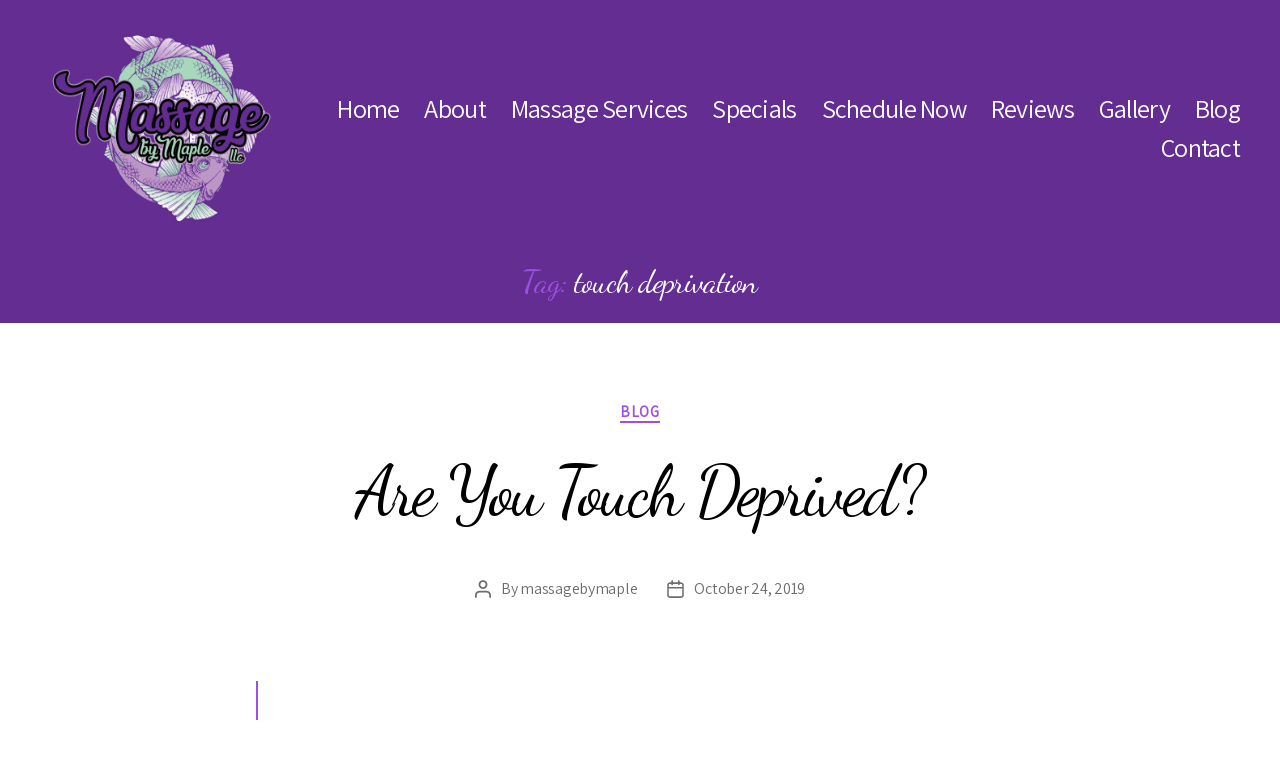

--- FILE ---
content_type: text/html; charset=UTF-8
request_url: https://massagebymaple.com/tag/touch-deprivation/
body_size: 20370
content:
<!DOCTYPE html>

<html class="no-js" lang="en-US">

	<head>

		<meta charset="UTF-8">
		<meta name="viewport" content="width=device-width, initial-scale=1.0" >

		<link rel="profile" href="https://gmpg.org/xfn/11">

		<meta name='robots' content='index, follow, max-image-preview:large, max-snippet:-1, max-video-preview:-1' />

	<!-- This site is optimized with the Yoast SEO plugin v26.7 - https://yoast.com/wordpress/plugins/seo/ -->
	<title>touch deprivation Archives - Massage by Maple</title>
	<link rel="canonical" href="https://massagebymaple.com/tag/touch-deprivation/" />
	<meta property="og:locale" content="en_US" />
	<meta property="og:type" content="article" />
	<meta property="og:title" content="touch deprivation Archives - Massage by Maple" />
	<meta property="og:url" content="https://massagebymaple.com/tag/touch-deprivation/" />
	<meta property="og:site_name" content="Massage by Maple" />
	<meta name="twitter:card" content="summary_large_image" />
	<script type="application/ld+json" class="yoast-schema-graph">{"@context":"https://schema.org","@graph":[{"@type":"CollectionPage","@id":"https://massagebymaple.com/tag/touch-deprivation/","url":"https://massagebymaple.com/tag/touch-deprivation/","name":"touch deprivation Archives - Massage by Maple","isPartOf":{"@id":"https://massagebymaple.com/#website"},"breadcrumb":{"@id":"https://massagebymaple.com/tag/touch-deprivation/#breadcrumb"},"inLanguage":"en-US"},{"@type":"BreadcrumbList","@id":"https://massagebymaple.com/tag/touch-deprivation/#breadcrumb","itemListElement":[{"@type":"ListItem","position":1,"name":"Home","item":"https://massagebymaple.com/"},{"@type":"ListItem","position":2,"name":"touch deprivation"}]},{"@type":"WebSite","@id":"https://massagebymaple.com/#website","url":"https://massagebymaple.com/","name":"Massage by Maple","description":"Relax and Rejuvenate","publisher":{"@id":"https://massagebymaple.com/#organization"},"potentialAction":[{"@type":"SearchAction","target":{"@type":"EntryPoint","urlTemplate":"https://massagebymaple.com/?s={search_term_string}"},"query-input":{"@type":"PropertyValueSpecification","valueRequired":true,"valueName":"search_term_string"}}],"inLanguage":"en-US"},{"@type":"Organization","@id":"https://massagebymaple.com/#organization","name":"Massage by Maple","url":"https://massagebymaple.com/","logo":{"@type":"ImageObject","inLanguage":"en-US","@id":"https://massagebymaple.com/#/schema/logo/image/","url":"https://massagebymaple.com/wp-content/uploads/massage-by-maple-logo-1200px.png","contentUrl":"https://massagebymaple.com/wp-content/uploads/massage-by-maple-logo-1200px.png","width":1200,"height":900,"caption":"Massage by Maple"},"image":{"@id":"https://massagebymaple.com/#/schema/logo/image/"}}]}</script>
	<!-- / Yoast SEO plugin. -->


<link rel='dns-prefetch' href='//stats.wp.com' />
<link rel="alternate" type="application/rss+xml" title="Massage by Maple &raquo; Feed" href="https://massagebymaple.com/feed/" />
<link rel="alternate" type="application/rss+xml" title="Massage by Maple &raquo; touch deprivation Tag Feed" href="https://massagebymaple.com/tag/touch-deprivation/feed/" />
<style id='wp-img-auto-sizes-contain-inline-css'>
img:is([sizes=auto i],[sizes^="auto," i]){contain-intrinsic-size:3000px 1500px}
/*# sourceURL=wp-img-auto-sizes-contain-inline-css */
</style>
<style id='wp-emoji-styles-inline-css'>

	img.wp-smiley, img.emoji {
		display: inline !important;
		border: none !important;
		box-shadow: none !important;
		height: 1em !important;
		width: 1em !important;
		margin: 0 0.07em !important;
		vertical-align: -0.1em !important;
		background: none !important;
		padding: 0 !important;
	}
/*# sourceURL=wp-emoji-styles-inline-css */
</style>
<link rel='stylesheet' id='wp-block-library-css' href='https://massagebymaple.com/wp-includes/css/dist/block-library/style.min.css?ver=6.9' media='all' />
<style id='wp-block-image-inline-css'>
.wp-block-image>a,.wp-block-image>figure>a{display:inline-block}.wp-block-image img{box-sizing:border-box;height:auto;max-width:100%;vertical-align:bottom}@media not (prefers-reduced-motion){.wp-block-image img.hide{visibility:hidden}.wp-block-image img.show{animation:show-content-image .4s}}.wp-block-image[style*=border-radius] img,.wp-block-image[style*=border-radius]>a{border-radius:inherit}.wp-block-image.has-custom-border img{box-sizing:border-box}.wp-block-image.aligncenter{text-align:center}.wp-block-image.alignfull>a,.wp-block-image.alignwide>a{width:100%}.wp-block-image.alignfull img,.wp-block-image.alignwide img{height:auto;width:100%}.wp-block-image .aligncenter,.wp-block-image .alignleft,.wp-block-image .alignright,.wp-block-image.aligncenter,.wp-block-image.alignleft,.wp-block-image.alignright{display:table}.wp-block-image .aligncenter>figcaption,.wp-block-image .alignleft>figcaption,.wp-block-image .alignright>figcaption,.wp-block-image.aligncenter>figcaption,.wp-block-image.alignleft>figcaption,.wp-block-image.alignright>figcaption{caption-side:bottom;display:table-caption}.wp-block-image .alignleft{float:left;margin:.5em 1em .5em 0}.wp-block-image .alignright{float:right;margin:.5em 0 .5em 1em}.wp-block-image .aligncenter{margin-left:auto;margin-right:auto}.wp-block-image :where(figcaption){margin-bottom:1em;margin-top:.5em}.wp-block-image.is-style-circle-mask img{border-radius:9999px}@supports ((-webkit-mask-image:none) or (mask-image:none)) or (-webkit-mask-image:none){.wp-block-image.is-style-circle-mask img{border-radius:0;-webkit-mask-image:url('data:image/svg+xml;utf8,<svg viewBox="0 0 100 100" xmlns="http://www.w3.org/2000/svg"><circle cx="50" cy="50" r="50"/></svg>');mask-image:url('data:image/svg+xml;utf8,<svg viewBox="0 0 100 100" xmlns="http://www.w3.org/2000/svg"><circle cx="50" cy="50" r="50"/></svg>');mask-mode:alpha;-webkit-mask-position:center;mask-position:center;-webkit-mask-repeat:no-repeat;mask-repeat:no-repeat;-webkit-mask-size:contain;mask-size:contain}}:root :where(.wp-block-image.is-style-rounded img,.wp-block-image .is-style-rounded img){border-radius:9999px}.wp-block-image figure{margin:0}.wp-lightbox-container{display:flex;flex-direction:column;position:relative}.wp-lightbox-container img{cursor:zoom-in}.wp-lightbox-container img:hover+button{opacity:1}.wp-lightbox-container button{align-items:center;backdrop-filter:blur(16px) saturate(180%);background-color:#5a5a5a40;border:none;border-radius:4px;cursor:zoom-in;display:flex;height:20px;justify-content:center;opacity:0;padding:0;position:absolute;right:16px;text-align:center;top:16px;width:20px;z-index:100}@media not (prefers-reduced-motion){.wp-lightbox-container button{transition:opacity .2s ease}}.wp-lightbox-container button:focus-visible{outline:3px auto #5a5a5a40;outline:3px auto -webkit-focus-ring-color;outline-offset:3px}.wp-lightbox-container button:hover{cursor:pointer;opacity:1}.wp-lightbox-container button:focus{opacity:1}.wp-lightbox-container button:focus,.wp-lightbox-container button:hover,.wp-lightbox-container button:not(:hover):not(:active):not(.has-background){background-color:#5a5a5a40;border:none}.wp-lightbox-overlay{box-sizing:border-box;cursor:zoom-out;height:100vh;left:0;overflow:hidden;position:fixed;top:0;visibility:hidden;width:100%;z-index:100000}.wp-lightbox-overlay .close-button{align-items:center;cursor:pointer;display:flex;justify-content:center;min-height:40px;min-width:40px;padding:0;position:absolute;right:calc(env(safe-area-inset-right) + 16px);top:calc(env(safe-area-inset-top) + 16px);z-index:5000000}.wp-lightbox-overlay .close-button:focus,.wp-lightbox-overlay .close-button:hover,.wp-lightbox-overlay .close-button:not(:hover):not(:active):not(.has-background){background:none;border:none}.wp-lightbox-overlay .lightbox-image-container{height:var(--wp--lightbox-container-height);left:50%;overflow:hidden;position:absolute;top:50%;transform:translate(-50%,-50%);transform-origin:top left;width:var(--wp--lightbox-container-width);z-index:9999999999}.wp-lightbox-overlay .wp-block-image{align-items:center;box-sizing:border-box;display:flex;height:100%;justify-content:center;margin:0;position:relative;transform-origin:0 0;width:100%;z-index:3000000}.wp-lightbox-overlay .wp-block-image img{height:var(--wp--lightbox-image-height);min-height:var(--wp--lightbox-image-height);min-width:var(--wp--lightbox-image-width);width:var(--wp--lightbox-image-width)}.wp-lightbox-overlay .wp-block-image figcaption{display:none}.wp-lightbox-overlay button{background:none;border:none}.wp-lightbox-overlay .scrim{background-color:#fff;height:100%;opacity:.9;position:absolute;width:100%;z-index:2000000}.wp-lightbox-overlay.active{visibility:visible}@media not (prefers-reduced-motion){.wp-lightbox-overlay.active{animation:turn-on-visibility .25s both}.wp-lightbox-overlay.active img{animation:turn-on-visibility .35s both}.wp-lightbox-overlay.show-closing-animation:not(.active){animation:turn-off-visibility .35s both}.wp-lightbox-overlay.show-closing-animation:not(.active) img{animation:turn-off-visibility .25s both}.wp-lightbox-overlay.zoom.active{animation:none;opacity:1;visibility:visible}.wp-lightbox-overlay.zoom.active .lightbox-image-container{animation:lightbox-zoom-in .4s}.wp-lightbox-overlay.zoom.active .lightbox-image-container img{animation:none}.wp-lightbox-overlay.zoom.active .scrim{animation:turn-on-visibility .4s forwards}.wp-lightbox-overlay.zoom.show-closing-animation:not(.active){animation:none}.wp-lightbox-overlay.zoom.show-closing-animation:not(.active) .lightbox-image-container{animation:lightbox-zoom-out .4s}.wp-lightbox-overlay.zoom.show-closing-animation:not(.active) .lightbox-image-container img{animation:none}.wp-lightbox-overlay.zoom.show-closing-animation:not(.active) .scrim{animation:turn-off-visibility .4s forwards}}@keyframes show-content-image{0%{visibility:hidden}99%{visibility:hidden}to{visibility:visible}}@keyframes turn-on-visibility{0%{opacity:0}to{opacity:1}}@keyframes turn-off-visibility{0%{opacity:1;visibility:visible}99%{opacity:0;visibility:visible}to{opacity:0;visibility:hidden}}@keyframes lightbox-zoom-in{0%{transform:translate(calc((-100vw + var(--wp--lightbox-scrollbar-width))/2 + var(--wp--lightbox-initial-left-position)),calc(-50vh + var(--wp--lightbox-initial-top-position))) scale(var(--wp--lightbox-scale))}to{transform:translate(-50%,-50%) scale(1)}}@keyframes lightbox-zoom-out{0%{transform:translate(-50%,-50%) scale(1);visibility:visible}99%{visibility:visible}to{transform:translate(calc((-100vw + var(--wp--lightbox-scrollbar-width))/2 + var(--wp--lightbox-initial-left-position)),calc(-50vh + var(--wp--lightbox-initial-top-position))) scale(var(--wp--lightbox-scale));visibility:hidden}}
/*# sourceURL=https://massagebymaple.com/wp-includes/blocks/image/style.min.css */
</style>
<style id='wp-block-paragraph-inline-css'>
.is-small-text{font-size:.875em}.is-regular-text{font-size:1em}.is-large-text{font-size:2.25em}.is-larger-text{font-size:3em}.has-drop-cap:not(:focus):first-letter{float:left;font-size:8.4em;font-style:normal;font-weight:100;line-height:.68;margin:.05em .1em 0 0;text-transform:uppercase}body.rtl .has-drop-cap:not(:focus):first-letter{float:none;margin-left:.1em}p.has-drop-cap.has-background{overflow:hidden}:root :where(p.has-background){padding:1.25em 2.375em}:where(p.has-text-color:not(.has-link-color)) a{color:inherit}p.has-text-align-left[style*="writing-mode:vertical-lr"],p.has-text-align-right[style*="writing-mode:vertical-rl"]{rotate:180deg}
/*# sourceURL=https://massagebymaple.com/wp-includes/blocks/paragraph/style.min.css */
</style>
<style id='global-styles-inline-css'>
:root{--wp--preset--aspect-ratio--square: 1;--wp--preset--aspect-ratio--4-3: 4/3;--wp--preset--aspect-ratio--3-4: 3/4;--wp--preset--aspect-ratio--3-2: 3/2;--wp--preset--aspect-ratio--2-3: 2/3;--wp--preset--aspect-ratio--16-9: 16/9;--wp--preset--aspect-ratio--9-16: 9/16;--wp--preset--color--black: #000000;--wp--preset--color--cyan-bluish-gray: #abb8c3;--wp--preset--color--white: #ffffff;--wp--preset--color--pale-pink: #f78da7;--wp--preset--color--vivid-red: #cf2e2e;--wp--preset--color--luminous-vivid-orange: #ff6900;--wp--preset--color--luminous-vivid-amber: #fcb900;--wp--preset--color--light-green-cyan: #7bdcb5;--wp--preset--color--vivid-green-cyan: #00d084;--wp--preset--color--pale-cyan-blue: #8ed1fc;--wp--preset--color--vivid-cyan-blue: #0693e3;--wp--preset--color--vivid-purple: #9b51e0;--wp--preset--color--accent: #9d4ee3;--wp--preset--color--primary: #000000;--wp--preset--color--secondary: #6d6d6d;--wp--preset--color--subtle-background: #dbdbdb;--wp--preset--color--background: #ffffff;--wp--preset--gradient--vivid-cyan-blue-to-vivid-purple: linear-gradient(135deg,rgb(6,147,227) 0%,rgb(155,81,224) 100%);--wp--preset--gradient--light-green-cyan-to-vivid-green-cyan: linear-gradient(135deg,rgb(122,220,180) 0%,rgb(0,208,130) 100%);--wp--preset--gradient--luminous-vivid-amber-to-luminous-vivid-orange: linear-gradient(135deg,rgb(252,185,0) 0%,rgb(255,105,0) 100%);--wp--preset--gradient--luminous-vivid-orange-to-vivid-red: linear-gradient(135deg,rgb(255,105,0) 0%,rgb(207,46,46) 100%);--wp--preset--gradient--very-light-gray-to-cyan-bluish-gray: linear-gradient(135deg,rgb(238,238,238) 0%,rgb(169,184,195) 100%);--wp--preset--gradient--cool-to-warm-spectrum: linear-gradient(135deg,rgb(74,234,220) 0%,rgb(151,120,209) 20%,rgb(207,42,186) 40%,rgb(238,44,130) 60%,rgb(251,105,98) 80%,rgb(254,248,76) 100%);--wp--preset--gradient--blush-light-purple: linear-gradient(135deg,rgb(255,206,236) 0%,rgb(152,150,240) 100%);--wp--preset--gradient--blush-bordeaux: linear-gradient(135deg,rgb(254,205,165) 0%,rgb(254,45,45) 50%,rgb(107,0,62) 100%);--wp--preset--gradient--luminous-dusk: linear-gradient(135deg,rgb(255,203,112) 0%,rgb(199,81,192) 50%,rgb(65,88,208) 100%);--wp--preset--gradient--pale-ocean: linear-gradient(135deg,rgb(255,245,203) 0%,rgb(182,227,212) 50%,rgb(51,167,181) 100%);--wp--preset--gradient--electric-grass: linear-gradient(135deg,rgb(202,248,128) 0%,rgb(113,206,126) 100%);--wp--preset--gradient--midnight: linear-gradient(135deg,rgb(2,3,129) 0%,rgb(40,116,252) 100%);--wp--preset--font-size--small: 18px;--wp--preset--font-size--medium: 20px;--wp--preset--font-size--large: 26.25px;--wp--preset--font-size--x-large: 42px;--wp--preset--font-size--normal: 21px;--wp--preset--font-size--larger: 32px;--wp--preset--spacing--20: 0.44rem;--wp--preset--spacing--30: 0.67rem;--wp--preset--spacing--40: 1rem;--wp--preset--spacing--50: 1.5rem;--wp--preset--spacing--60: 2.25rem;--wp--preset--spacing--70: 3.38rem;--wp--preset--spacing--80: 5.06rem;--wp--preset--shadow--natural: 6px 6px 9px rgba(0, 0, 0, 0.2);--wp--preset--shadow--deep: 12px 12px 50px rgba(0, 0, 0, 0.4);--wp--preset--shadow--sharp: 6px 6px 0px rgba(0, 0, 0, 0.2);--wp--preset--shadow--outlined: 6px 6px 0px -3px rgb(255, 255, 255), 6px 6px rgb(0, 0, 0);--wp--preset--shadow--crisp: 6px 6px 0px rgb(0, 0, 0);}:where(.is-layout-flex){gap: 0.5em;}:where(.is-layout-grid){gap: 0.5em;}body .is-layout-flex{display: flex;}.is-layout-flex{flex-wrap: wrap;align-items: center;}.is-layout-flex > :is(*, div){margin: 0;}body .is-layout-grid{display: grid;}.is-layout-grid > :is(*, div){margin: 0;}:where(.wp-block-columns.is-layout-flex){gap: 2em;}:where(.wp-block-columns.is-layout-grid){gap: 2em;}:where(.wp-block-post-template.is-layout-flex){gap: 1.25em;}:where(.wp-block-post-template.is-layout-grid){gap: 1.25em;}.has-black-color{color: var(--wp--preset--color--black) !important;}.has-cyan-bluish-gray-color{color: var(--wp--preset--color--cyan-bluish-gray) !important;}.has-white-color{color: var(--wp--preset--color--white) !important;}.has-pale-pink-color{color: var(--wp--preset--color--pale-pink) !important;}.has-vivid-red-color{color: var(--wp--preset--color--vivid-red) !important;}.has-luminous-vivid-orange-color{color: var(--wp--preset--color--luminous-vivid-orange) !important;}.has-luminous-vivid-amber-color{color: var(--wp--preset--color--luminous-vivid-amber) !important;}.has-light-green-cyan-color{color: var(--wp--preset--color--light-green-cyan) !important;}.has-vivid-green-cyan-color{color: var(--wp--preset--color--vivid-green-cyan) !important;}.has-pale-cyan-blue-color{color: var(--wp--preset--color--pale-cyan-blue) !important;}.has-vivid-cyan-blue-color{color: var(--wp--preset--color--vivid-cyan-blue) !important;}.has-vivid-purple-color{color: var(--wp--preset--color--vivid-purple) !important;}.has-black-background-color{background-color: var(--wp--preset--color--black) !important;}.has-cyan-bluish-gray-background-color{background-color: var(--wp--preset--color--cyan-bluish-gray) !important;}.has-white-background-color{background-color: var(--wp--preset--color--white) !important;}.has-pale-pink-background-color{background-color: var(--wp--preset--color--pale-pink) !important;}.has-vivid-red-background-color{background-color: var(--wp--preset--color--vivid-red) !important;}.has-luminous-vivid-orange-background-color{background-color: var(--wp--preset--color--luminous-vivid-orange) !important;}.has-luminous-vivid-amber-background-color{background-color: var(--wp--preset--color--luminous-vivid-amber) !important;}.has-light-green-cyan-background-color{background-color: var(--wp--preset--color--light-green-cyan) !important;}.has-vivid-green-cyan-background-color{background-color: var(--wp--preset--color--vivid-green-cyan) !important;}.has-pale-cyan-blue-background-color{background-color: var(--wp--preset--color--pale-cyan-blue) !important;}.has-vivid-cyan-blue-background-color{background-color: var(--wp--preset--color--vivid-cyan-blue) !important;}.has-vivid-purple-background-color{background-color: var(--wp--preset--color--vivid-purple) !important;}.has-black-border-color{border-color: var(--wp--preset--color--black) !important;}.has-cyan-bluish-gray-border-color{border-color: var(--wp--preset--color--cyan-bluish-gray) !important;}.has-white-border-color{border-color: var(--wp--preset--color--white) !important;}.has-pale-pink-border-color{border-color: var(--wp--preset--color--pale-pink) !important;}.has-vivid-red-border-color{border-color: var(--wp--preset--color--vivid-red) !important;}.has-luminous-vivid-orange-border-color{border-color: var(--wp--preset--color--luminous-vivid-orange) !important;}.has-luminous-vivid-amber-border-color{border-color: var(--wp--preset--color--luminous-vivid-amber) !important;}.has-light-green-cyan-border-color{border-color: var(--wp--preset--color--light-green-cyan) !important;}.has-vivid-green-cyan-border-color{border-color: var(--wp--preset--color--vivid-green-cyan) !important;}.has-pale-cyan-blue-border-color{border-color: var(--wp--preset--color--pale-cyan-blue) !important;}.has-vivid-cyan-blue-border-color{border-color: var(--wp--preset--color--vivid-cyan-blue) !important;}.has-vivid-purple-border-color{border-color: var(--wp--preset--color--vivid-purple) !important;}.has-vivid-cyan-blue-to-vivid-purple-gradient-background{background: var(--wp--preset--gradient--vivid-cyan-blue-to-vivid-purple) !important;}.has-light-green-cyan-to-vivid-green-cyan-gradient-background{background: var(--wp--preset--gradient--light-green-cyan-to-vivid-green-cyan) !important;}.has-luminous-vivid-amber-to-luminous-vivid-orange-gradient-background{background: var(--wp--preset--gradient--luminous-vivid-amber-to-luminous-vivid-orange) !important;}.has-luminous-vivid-orange-to-vivid-red-gradient-background{background: var(--wp--preset--gradient--luminous-vivid-orange-to-vivid-red) !important;}.has-very-light-gray-to-cyan-bluish-gray-gradient-background{background: var(--wp--preset--gradient--very-light-gray-to-cyan-bluish-gray) !important;}.has-cool-to-warm-spectrum-gradient-background{background: var(--wp--preset--gradient--cool-to-warm-spectrum) !important;}.has-blush-light-purple-gradient-background{background: var(--wp--preset--gradient--blush-light-purple) !important;}.has-blush-bordeaux-gradient-background{background: var(--wp--preset--gradient--blush-bordeaux) !important;}.has-luminous-dusk-gradient-background{background: var(--wp--preset--gradient--luminous-dusk) !important;}.has-pale-ocean-gradient-background{background: var(--wp--preset--gradient--pale-ocean) !important;}.has-electric-grass-gradient-background{background: var(--wp--preset--gradient--electric-grass) !important;}.has-midnight-gradient-background{background: var(--wp--preset--gradient--midnight) !important;}.has-small-font-size{font-size: var(--wp--preset--font-size--small) !important;}.has-medium-font-size{font-size: var(--wp--preset--font-size--medium) !important;}.has-large-font-size{font-size: var(--wp--preset--font-size--large) !important;}.has-x-large-font-size{font-size: var(--wp--preset--font-size--x-large) !important;}
/*# sourceURL=global-styles-inline-css */
</style>

<style id='classic-theme-styles-inline-css'>
/*! This file is auto-generated */
.wp-block-button__link{color:#fff;background-color:#32373c;border-radius:9999px;box-shadow:none;text-decoration:none;padding:calc(.667em + 2px) calc(1.333em + 2px);font-size:1.125em}.wp-block-file__button{background:#32373c;color:#fff;text-decoration:none}
/*# sourceURL=/wp-includes/css/classic-themes.min.css */
</style>
<link rel='stylesheet' id='dashicons-css' href='https://massagebymaple.com/wp-includes/css/dashicons.min.css?ver=6.9' media='all' />
<style id='plvt-view-transitions-inline-css'>
@view-transition { navigation: auto; }
@media (prefers-reduced-motion: no-preference) {::view-transition-group(*) { animation-duration: 0.4s; }}
/*# sourceURL=plvt-view-transitions-inline-css */
</style>
<link rel='stylesheet' id='chld_thm_cfg_parent-css' href='https://massagebymaple.com/wp-content/themes/twentytwenty/style.css?ver=6.9' media='all' />
<link rel='stylesheet' id='twentytwenty-style-css' href='https://massagebymaple.com/wp-content/themes/twentytwenty-child/style.css?ver=1.0.1639765153' media='all' />
<style id='twentytwenty-style-inline-css'>
.color-accent,.color-accent-hover:hover,.color-accent-hover:focus,:root .has-accent-color,.has-drop-cap:not(:focus):first-letter,.wp-block-button.is-style-outline,a { color: #9d4ee3; }blockquote,.border-color-accent,.border-color-accent-hover:hover,.border-color-accent-hover:focus { border-color: #9d4ee3; }button,.button,.faux-button,.wp-block-button__link,.wp-block-file .wp-block-file__button,input[type="button"],input[type="reset"],input[type="submit"],.bg-accent,.bg-accent-hover:hover,.bg-accent-hover:focus,:root .has-accent-background-color,.comment-reply-link { background-color: #9d4ee3; }.fill-children-accent,.fill-children-accent * { fill: #9d4ee3; }:root .has-background-color,button,.button,.faux-button,.wp-block-button__link,.wp-block-file__button,input[type="button"],input[type="reset"],input[type="submit"],.wp-block-button,.comment-reply-link,.has-background.has-primary-background-color:not(.has-text-color),.has-background.has-primary-background-color *:not(.has-text-color),.has-background.has-accent-background-color:not(.has-text-color),.has-background.has-accent-background-color *:not(.has-text-color) { color: #ffffff; }:root .has-background-background-color { background-color: #ffffff; }body,.entry-title a,:root .has-primary-color { color: #000000; }:root .has-primary-background-color { background-color: #000000; }cite,figcaption,.wp-caption-text,.post-meta,.entry-content .wp-block-archives li,.entry-content .wp-block-categories li,.entry-content .wp-block-latest-posts li,.wp-block-latest-comments__comment-date,.wp-block-latest-posts__post-date,.wp-block-embed figcaption,.wp-block-image figcaption,.wp-block-pullquote cite,.comment-metadata,.comment-respond .comment-notes,.comment-respond .logged-in-as,.pagination .dots,.entry-content hr:not(.has-background),hr.styled-separator,:root .has-secondary-color { color: #6d6d6d; }:root .has-secondary-background-color { background-color: #6d6d6d; }pre,fieldset,input,textarea,table,table *,hr { border-color: #dbdbdb; }caption,code,code,kbd,samp,.wp-block-table.is-style-stripes tbody tr:nth-child(odd),:root .has-subtle-background-background-color { background-color: #dbdbdb; }.wp-block-table.is-style-stripes { border-bottom-color: #dbdbdb; }.wp-block-latest-posts.is-grid li { border-top-color: #dbdbdb; }:root .has-subtle-background-color { color: #dbdbdb; }body:not(.overlay-header) .primary-menu > li > a,body:not(.overlay-header) .primary-menu > li > .icon,.modal-menu a,.footer-menu a, .footer-widgets a:where(:not(.wp-block-button__link)),#site-footer .wp-block-button.is-style-outline,.wp-block-pullquote:before,.singular:not(.overlay-header) .entry-header a,.archive-header a,.header-footer-group .color-accent,.header-footer-group .color-accent-hover:hover { color: #ceaaed; }.social-icons a,#site-footer button:not(.toggle),#site-footer .button,#site-footer .faux-button,#site-footer .wp-block-button__link,#site-footer .wp-block-file__button,#site-footer input[type="button"],#site-footer input[type="reset"],#site-footer input[type="submit"] { background-color: #ceaaed; }.social-icons a,body:not(.overlay-header) .primary-menu ul,.header-footer-group button,.header-footer-group .button,.header-footer-group .faux-button,.header-footer-group .wp-block-button:not(.is-style-outline) .wp-block-button__link,.header-footer-group .wp-block-file__button,.header-footer-group input[type="button"],.header-footer-group input[type="reset"],.header-footer-group input[type="submit"] { color: #632d91; }#site-header,.footer-nav-widgets-wrapper,#site-footer,.menu-modal,.menu-modal-inner,.search-modal-inner,.archive-header,.singular .entry-header,.singular .featured-media:before,.wp-block-pullquote:before { background-color: #632d91; }.header-footer-group,body:not(.overlay-header) #site-header .toggle,.menu-modal .toggle { color: #ffffff; }body:not(.overlay-header) .primary-menu ul { background-color: #ffffff; }body:not(.overlay-header) .primary-menu > li > ul:after { border-bottom-color: #ffffff; }body:not(.overlay-header) .primary-menu ul ul:after { border-left-color: #ffffff; }.site-description,body:not(.overlay-header) .toggle-inner .toggle-text,.widget .post-date,.widget .rss-date,.widget_archive li,.widget_categories li,.widget cite,.widget_pages li,.widget_meta li,.widget_nav_menu li,.powered-by-wordpress,.footer-credits .privacy-policy,.to-the-top,.singular .entry-header .post-meta,.singular:not(.overlay-header) .entry-header .post-meta a { color: #cfc1db; }.header-footer-group pre,.header-footer-group fieldset,.header-footer-group input,.header-footer-group textarea,.header-footer-group table,.header-footer-group table *,.footer-nav-widgets-wrapper,#site-footer,.menu-modal nav *,.footer-widgets-outer-wrapper,.footer-top { border-color: #7e37bd; }.header-footer-group table caption,body:not(.overlay-header) .header-inner .toggle-wrapper::before { background-color: #7e37bd; }
/*# sourceURL=twentytwenty-style-inline-css */
</style>
<link rel='stylesheet' id='twentytwenty-fonts-css' href='https://massagebymaple.com/wp-content/themes/twentytwenty/assets/css/font-inter.css?ver=1.0.1639765153' media='all' />
<link rel='stylesheet' id='twentytwenty-print-style-css' href='https://massagebymaple.com/wp-content/themes/twentytwenty/print.css?ver=1.0.1639765153' media='print' />
<link rel='stylesheet' id='twentytwenty-jetpack-css' href='https://massagebymaple.com/wp-content/plugins/jetpack/modules/theme-tools/compat/twentytwenty.css?ver=15.4' media='all' />
<script id="plvt-view-transitions-js-after">
window.plvtInitViewTransitions=n=>{if(!window.navigation||!("CSSViewTransitionRule"in window))return void window.console.warn("View transitions not loaded as the browser is lacking support.");const t=(t,o,i)=>{const e=n.animations||{};return[...e[t].useGlobalTransitionNames?Object.entries(n.globalTransitionNames||{}).map((([n,t])=>[o.querySelector(n),t])):[],...e[t].usePostTransitionNames&&i?Object.entries(n.postTransitionNames||{}).map((([n,t])=>[i.querySelector(n),t])):[]]},o=async(n,t)=>{for(const[t,o]of n)t&&(t.style.viewTransitionName=o);await t;for(const[t]of n)t&&(t.style.viewTransitionName="")},i=()=>n.postSelector?document.querySelector(n.postSelector):null,e=t=>{if(!n.postSelector)return null;const o=(i=n.postSelector,e='a[href="'+t+'"]',i.split(",").map((n=>n.trim()+" "+e)).join(","));var i,e;const s=document.querySelector(o);return s?s.closest(n.postSelector):null};window.addEventListener("pageswap",(n=>{if(n.viewTransition){const s="default";let a;n.viewTransition.types.add(s),document.body.classList.contains("single")?a=t(s,document.body,i()):(document.body.classList.contains("home")||document.body.classList.contains("blog")||document.body.classList.contains("archive"))&&(a=t(s,document.body,e(n.activation.entry.url))),a&&o(a,n.viewTransition.finished)}})),window.addEventListener("pagereveal",(n=>{if(n.viewTransition){const s="default";let a;n.viewTransition.types.add(s),document.body.classList.contains("single")?a=t(s,document.body,i()):(document.body.classList.contains("home")||document.body.classList.contains("archive"))&&(a=t(s,document.body,window.navigation.activation.from?e(window.navigation.activation.from.url):null)),a&&o(a,n.viewTransition.ready)}}))};
plvtInitViewTransitions( {"postSelector":".wp-block-post.post, article.post, body.single main","globalTransitionNames":{"header":"header","main":"main"},"postTransitionNames":{".wp-block-post-title, .entry-title":"post-title",".wp-post-image":"post-thumbnail",".wp-block-post-content, .entry-content":"post-content"},"animations":{"default":{"useGlobalTransitionNames":true,"usePostTransitionNames":true}}} )
//# sourceURL=plvt-view-transitions-js-after
</script>
<script src="https://massagebymaple.com/wp-content/themes/twentytwenty/assets/js/index.js?ver=1.0.1639765153" id="twentytwenty-js-js" defer data-wp-strategy="defer"></script>
<link rel="https://api.w.org/" href="https://massagebymaple.com/wp-json/" /><link rel="alternate" title="JSON" type="application/json" href="https://massagebymaple.com/wp-json/wp/v2/tags/70" /><link rel="EditURI" type="application/rsd+xml" title="RSD" href="https://massagebymaple.com/xmlrpc.php?rsd" />
<meta name="generator" content="WordPress 6.9" />
<!--Customizer CSS-->
<style type="text/css">
.powered-by-wordpress a {
    color: #9d4ee3;
}
.site-description { display:none; }.site-description { font-size:2.2rem; }.site-title {
    font-size: 1.4rem;
}
@media (min-width: 700px) {
    .site-title {
        font-size: 1.6rem;
    }
}
.site-title a { font-weight: 400; }ul.primary-menu { font-size:2.6rem; }ul.primary-menu, .modal-menu > li > a, .modal-menu > li > .ancestor-wrapper > a { font-weight: 400; }body:not(.overlay-header) .primary-menu > li > a, body:not(.overlay-header) #site-header .toggle, body:not(.overlay-header) .toggle-inner .toggle-text, .modal-menu a, .modal-menu ul li a, body:not(.overlay-header) .primary-menu > li > .icon { color: #ffffff; }.nav-toggle .toggle-icon {
    height: auto;
}
.nav-toggle .toggle-inner {
    padding-top: 0.2rem;
}
.nav-toggle .toggle-inner .dashicons, .dashicons-before:before {
    width: 23px;
    height: 23px;
    font-size: 23px;
}
#site-content .archive-header-inner { max-width: 100%; }h1.archive-title { font-weight: 500; }#site-content .archive-header-inner .archive-subtitle { max-width: 76.8rem; }#site-content .entry-header-inner, .post-meta-wrapper { max-width: 100%; }.archive-header {
    padding-top: 0.4rem;
}
@media (min-width: 700px) {
    .archive-header {
        padding-top: 0.8rem;
    }
}
.archive-header {
    padding-bottom: 0.4rem;
}
@media (min-width: 700px) {
    .archive-header {
        padding-bottom: 0.8rem;
    }
}
.singular .entry-header {
    padding-top: 0.4rem;
}
@media (min-width: 700px) {
    .singular .entry-header {
        padding-top: 0.8rem;
    }
}
.singular .entry-header {
    padding-bottom: 0.5rem;
}
@media (min-width: 700px) {
    .singular .entry-header {
        padding-bottom: 1rem;
    }
}
h1.entry-title, h2.entry-title {
    font-size: 2.4rem;
}
@media (min-width: 700px) {
    h1.entry-title, h2.entry-title {
        font-size: 4.2666666666667rem;
    }
}
@media (min-width: 1220px) {
    h1.entry-title, h2.entry-title {
        font-size: 5.6rem;
    }
}
.archive .post h2.entry-title {
    font-size: 3.9375rem;
}
@media (min-width: 700px) {
    .archive .post h2.entry-title {
        font-size: 7rem;
    }
}
.page h1.entry-title, h2.entry-title {
    font-size: 2.4857142857143rem;
}
@media (min-width: 700px) {
    .page h1.entry-title, h2.entry-title {
        font-size: 4.4190476190476rem;
    }
}
@media (min-width: 1220px) {
    .page h1.entry-title, h2.entry-title {
        font-size: 5.8rem;
    }
}
h1.entry-title, h2.entry-title { font-weight: 500; }.singular .intro-text {
    font-size: 1.75rem;
}
@media (min-width: 700px) {
    .singular .intro-text {
        font-size: 2.275rem;
    }
}
@media (min-width: 1000px) {
    .singular .intro-text {
        font-size: 2.45rem;
    }
}
@media (min-width: 1220px) {
    .singular .intro-text {
        font-size: 2.8rem;
    }
}
.entry-content > *:not(.alignwide):not(.alignfull):not(.alignleft):not(.alignright):not(.is-style-wide), #site-content-wrapper { max-width: 76.8rem; }@media (min-width: 660px) {
	.entry-content > .wp-block-image figure.alignleft, .entry-content > .wp-block-image figure.alignright {
        position: static;
        max-width: 26rem;
	}
	.entry-content > .wp-block-image figure.alignleft {
        margin-left: 0;
        margin-right: 1em;
	}
	.entry-content > .wp-block-image figure.alignright {
        margin-right: 0;
        margin-left: 1em;
	}
}
@media (min-width: 1000px) {
	.entry-content > .wp-block-pullquote.alignleft, .entry-content > .wp-block-pullquote.alignright {
        position: relative;
        max-width: 26rem;
	}
	.entry-content > .wp-block-pullquote.alignleft {
        right: auto;
        margin-left: 2rem;
	}
	.entry-content > .wp-block-pullquote.alignright {
        left: auto;
        margin-right: 2rem;
	}
	.entry-content > .wp-block-image figure.alignleft, .entry-content > .wp-block-image figure.alignright {
        position: static;
        max-width: 26rem;
	}
	.entry-content > .wp-block-image figure.alignleft {
        right: calc((100vw - 76.8rem) / 2 + 76.8rem + 4rem);
        margin-left: 0;
        margin-right: 1em;
	}
	.entry-content > .wp-block-image figure.alignright {
        left: calc((100vw - 76.8rem) / 2 + 76.8rem + 4rem);
        margin-right: 0;
        margin-left: 1em;
	}
}
@media (min-width: 1280px) {
	.entry-content > .wp-block-image figure.alignleft, .entry-content > .wp-block-image figure.alignright {
        position: static;
        max-width: 26rem;
	}
	.entry-content > .wp-block-image figure.alignleft {
        right: calc((100vw - 76.8rem) / 2 + 76.8rem + 4rem);
        margin-left: 0;
        margin-right: 1em;
	}
	.entry-content > .wp-block-image figure.alignright {
        left: calc((100vw - 76.8rem) / 2 + 76.8rem + 4rem);
        margin-right: 0;
        margin-left: 1em;
	}
}
@media (min-width: 1388px) {
	.entry-content > .wp-block-pullquote.alignleft, .entry-content > .wp-block-pullquote.alignright {
        position: absolute;
        max-width: calc((100% - 76.8rem) / 2 - 6rem);
	}
	.entry-content > .wp-block-pullquote.alignleft {
        right: calc((100vw - 76.8rem) / 2 + 76.8rem + 2rem);
        margin-left: -31rem;
	}
	.entry-content > .wp-block-pullquote.alignright {
        left: calc((100vw - 76.8rem) / 2 + 76.8rem + 2rem);
        margin-right: -31rem;
	}
	.entry-content > .wp-block-image figure.alignleft, .entry-content > .wp-block-image figure.alignright {
        position: absolute;
        max-width: calc((100% - 76.8rem) / 2 - 4rem);
	}
	.entry-content > .wp-block-image figure.alignleft {
        right: calc((100vw - 76.8rem) / 2 + 76.8rem + 4rem);
        margin-left: -29rem;
        margin-right: -2rem;
	}
	.entry-content > .wp-block-image figure.alignright {
        left: calc((100vw - 76.8rem) / 2 + 76.8rem + 4rem);
        margin-right: -29rem;
        margin-left: -2rem;
	}
}

.footer-menu {
    font-size: 2.1rem;
}
@media (min-width: 700px) {
    .footer-menu {
        font-size: 2.8rem;
    }
}
@media (min-width: 1000px) {
    .footer-menu {
    font-size: 1.4rem;
    }
}
@media (min-width: 1220px) {
    .footer-menu {
        font-size: 2.8rem;
    }
}
.footer-menu { font-weight: 400; }.footer-social { justify-content: center; }.footer-widgets-outer-wrapper {
    padding-top: 1.125rem;
}
@media (min-width: 700px) {
    .footer-widgets-outer-wrapper {
        padding-top: 3rem;
    }
}
.footer-widgets-outer-wrapper {
    padding-bottom: 1.125rem;
}
@media (min-width: 700px) {
    .footer-widgets-outer-wrapper {
        padding-bottom: 3rem;
    }
}
@media (min-width: 700px) {
    .footer-widgets {
        margin: 0 auto;
    }
}
#site-footer {
    padding: 1rem 0;
}
.footer-top-hidden #site-footer {
    margin-top: 1rem;
}
@media (min-width: 700px) {
    .footer-top-hidden #site-footer {
        margin-top: 1.3333333333333rem;
        padding: 1.3333333333333rem 0;
    }
}
.footer-top {
    padding: 1.1rem 0;
}
@media (min-width: 700px) {
    .footer-top {
        padding: 1.3566666666667rem 0;
    }
}
.footer-top-visible .footer-nav-widgets-wrapper, .footer-top-hidden #site-footer {
    margin-top: 1.7rem;
}
@media (min-width: 700px) {
    .footer-top-visible .footer-nav-widgets-wrapper, .footer-top-hidden #site-footer {
        margin-top: 2.72rem;
    }
}
.footer-nav-widgets-wrapper, #site-footer { color: #ffffff; }#site-footer { display:none; }.footer-widgets-outer-wrapper { border-bottom:none; }</style> 
<!--/Customizer CSS-->
<meta name="generator" content="view-transitions 1.1.2">
	<style>img#wpstats{display:none}</style>
		<script>
document.documentElement.className = document.documentElement.className.replace( 'no-js', 'js' );
//# sourceURL=twentytwenty_no_js_class
</script>
<style id="custom-background-css">
body.custom-background { background-color: #ffffff; }
</style>
	<link rel="icon" href="https://massagebymaple.com/wp-content/uploads/cropped-massage-by-maple-logo-1200px-square-32x32.png" sizes="32x32" />
<link rel="icon" href="https://massagebymaple.com/wp-content/uploads/cropped-massage-by-maple-logo-1200px-square-192x192.png" sizes="192x192" />
<link rel="apple-touch-icon" href="https://massagebymaple.com/wp-content/uploads/cropped-massage-by-maple-logo-1200px-square-180x180.png" />
<meta name="msapplication-TileImage" content="https://massagebymaple.com/wp-content/uploads/cropped-massage-by-maple-logo-1200px-square-270x270.png" />
		<style id="wp-custom-css">
			body, p {font-family: 'Assistant', sans-serif;}
h1, h2, h3, h4, h5, h6, .entrycontent {font-family: 'Dancing Script', cursive;}
.entry-content h1, .entry-content h2, .entry-content h3, .entry-content h4, .entry-content h5, .entry-content h6, .entry-content cite, .entry-content figcaption, .entry-content table, .entry-content address, .entry-content .wp-caption-text, .entry-content .wp-block-file {font-family: 'Dancing Script', cursive;}

.singular .entry-header, h1, h2, h3, h4, h5, h6 {
    padding-bottom: 15px !important;
}
.site-logo img {
	min-height: 150px;
    max-height: 200px !important;}		</style>
		
		<link rel="preconnect" href="https://fonts.googleapis.com">
		<link rel="preconnect" href="https://fonts.gstatic.com" crossorigin>
		<link href="https://fonts.googleapis.com/css2?family=Assistant&family=Dancing+Script&display=swap" rel="stylesheet">
		
		<!-- Global site tag (gtag.js) - Google Analytics -->
		<script async src="https://www.googletagmanager.com/gtag/js?id=G-8KZV1X9046"></script>
		<script>
		  window.dataLayer = window.dataLayer || [];
		  function gtag(){dataLayer.push(arguments);}
		  gtag('js', new Date());

		  gtag('config', 'G-8KZV1X9046');
		</script>
		<!-- Load Facebook SDK for JavaScript -->
		<div id="fb-root"></div>
		<script>
		  window.fbAsyncInit = function() {
			FB.init({
			  xfbml            : true,
			  version          : 'v3.2'
			});
		  };

		  (function(d, s, id) {
		  var js, fjs = d.getElementsByTagName(s)[0];
		  if (d.getElementById(id)) return;
		  js = d.createElement(s); js.id = id;
		  js.src = 'https://connect.facebook.net/en_US/sdk/xfbml.customerchat.js';
		  fjs.parentNode.insertBefore(js, fjs);
		}(document, 'script', 'facebook-jssdk'));</script> 

		<!-- Your customer chat code -->
		<div class="fb-customerchat"
		  attribution=setup_tool
		  page_id="108652260969174"> </div>
	</head>

	<body class="archive tag tag-touch-deprivation tag-70 custom-background wp-custom-logo wp-embed-responsive wp-theme-twentytwenty wp-child-theme-twentytwenty-child has-no-pagination showing-comments hide-avatars footer-top-visible">

		<a class="skip-link screen-reader-text" href="#site-content">Skip to the content</a>
		<header id="site-header" class="header-footer-group" role="banner">

			<div class="header-inner section-inner">

				<div class="header-titles-wrapper">

					
					<div class="header-titles">

						<div class="site-logo faux-heading"><a href="https://massagebymaple.com/" class="custom-logo-link" rel="home"><img width="600" height="450" style="height: 450px;" src="https://massagebymaple.com/wp-content/uploads/massage-by-maple-logo-1200px.png" class="custom-logo" alt="Massage by Maple - Transparent Logo" decoding="async" fetchpriority="high" srcset="https://massagebymaple.com/wp-content/uploads/massage-by-maple-logo-1200px.png 1200w, https://massagebymaple.com/wp-content/uploads/massage-by-maple-logo-1200px-300x225.png 300w, https://massagebymaple.com/wp-content/uploads/massage-by-maple-logo-1200px-1024x768.png 1024w, https://massagebymaple.com/wp-content/uploads/massage-by-maple-logo-1200px-768x576.png 768w" sizes="(max-width: 1200px) 100vw, 1200px" /></a><span class="screen-reader-text">Massage by Maple</span></div><div class="site-description">Relax and Rejuvenate</div><!-- .site-description -->
					</div><!-- .header-titles -->

					<button class="toggle nav-toggle mobile-nav-toggle" data-toggle-target=".menu-modal"  data-toggle-body-class="showing-menu-modal" aria-expanded="false" data-set-focus=".close-nav-toggle">
						<span class="toggle-inner">
							<span class="toggle-icon">
								<svg class="svg-icon" aria-hidden="true" role="img" focusable="false" xmlns="http://www.w3.org/2000/svg" width="26" height="7" viewBox="0 0 26 7"><path fill-rule="evenodd" d="M332.5,45 C330.567003,45 329,43.4329966 329,41.5 C329,39.5670034 330.567003,38 332.5,38 C334.432997,38 336,39.5670034 336,41.5 C336,43.4329966 334.432997,45 332.5,45 Z M342,45 C340.067003,45 338.5,43.4329966 338.5,41.5 C338.5,39.5670034 340.067003,38 342,38 C343.932997,38 345.5,39.5670034 345.5,41.5 C345.5,43.4329966 343.932997,45 342,45 Z M351.5,45 C349.567003,45 348,43.4329966 348,41.5 C348,39.5670034 349.567003,38 351.5,38 C353.432997,38 355,39.5670034 355,41.5 C355,43.4329966 353.432997,45 351.5,45 Z" transform="translate(-329 -38)" /></svg>							</span>
							<span class="toggle-text">Menu</span>
						</span>
					</button><!-- .nav-toggle -->

				</div><!-- .header-titles-wrapper -->

				<div class="header-navigation-wrapper">

					
							<nav class="primary-menu-wrapper" aria-label="Horizontal" role="navigation">

								<ul class="primary-menu reset-list-style">

								<li id="menu-item-377" class="menu-item menu-item-type-post_type menu-item-object-page menu-item-home menu-item-377"><a href="https://massagebymaple.com/">Home</a></li>
<li id="menu-item-823" class="menu-item menu-item-type-post_type menu-item-object-page menu-item-823"><a href="https://massagebymaple.com/about/">About</a></li>
<li id="menu-item-112" class="menu-item menu-item-type-post_type menu-item-object-page menu-item-112"><a href="https://massagebymaple.com/services/">Massage Services</a></li>
<li id="menu-item-320" class="menu-item menu-item-type-post_type menu-item-object-page menu-item-320"><a href="https://massagebymaple.com/specials/">Specials</a></li>
<li id="menu-item-111" class="menu-item menu-item-type-post_type menu-item-object-page menu-item-111"><a href="https://massagebymaple.com/schedule-now/">Schedule Now</a></li>
<li id="menu-item-275" class="menu-item menu-item-type-post_type menu-item-object-page menu-item-275"><a href="https://massagebymaple.com/reviews/">Reviews</a></li>
<li id="menu-item-323" class="menu-item menu-item-type-post_type menu-item-object-page menu-item-323"><a href="https://massagebymaple.com/gallery/">Gallery</a></li>
<li id="menu-item-113" class="menu-item menu-item-type-post_type menu-item-object-page current_page_parent menu-item-113"><a href="https://massagebymaple.com/blog/">Blog</a></li>
<li id="menu-item-110" class="menu-item menu-item-type-post_type menu-item-object-page menu-item-110"><a href="https://massagebymaple.com/contact/">Contact</a></li>

								</ul>

							</nav><!-- .primary-menu-wrapper -->

						
				</div><!-- .header-navigation-wrapper -->

			</div><!-- .header-inner -->

			
		</header><!-- #site-header -->

		
<div class="menu-modal cover-modal header-footer-group" data-modal-target-string=".menu-modal">

	<div class="menu-modal-inner modal-inner">

		<div class="menu-wrapper section-inner">

			<div class="menu-top">

				<button class="toggle close-nav-toggle fill-children-current-color" data-toggle-target=".menu-modal" data-toggle-body-class="showing-menu-modal" data-set-focus=".menu-modal">
					<span class="toggle-text">Close Menu</span>
					<svg class="svg-icon" aria-hidden="true" role="img" focusable="false" xmlns="http://www.w3.org/2000/svg" width="16" height="16" viewBox="0 0 16 16"><polygon fill="" fill-rule="evenodd" points="6.852 7.649 .399 1.195 1.445 .149 7.899 6.602 14.352 .149 15.399 1.195 8.945 7.649 15.399 14.102 14.352 15.149 7.899 8.695 1.445 15.149 .399 14.102" /></svg>				</button><!-- .nav-toggle -->

				
					<nav class="mobile-menu" aria-label="Mobile">

						<ul class="modal-menu reset-list-style">

						<li class="menu-item menu-item-type-post_type menu-item-object-page menu-item-home menu-item-377"><div class="ancestor-wrapper"><a href="https://massagebymaple.com/">Home</a></div><!-- .ancestor-wrapper --></li>
<li class="menu-item menu-item-type-post_type menu-item-object-page menu-item-823"><div class="ancestor-wrapper"><a href="https://massagebymaple.com/about/">About</a></div><!-- .ancestor-wrapper --></li>
<li class="menu-item menu-item-type-post_type menu-item-object-page menu-item-112"><div class="ancestor-wrapper"><a href="https://massagebymaple.com/services/">Massage Services</a></div><!-- .ancestor-wrapper --></li>
<li class="menu-item menu-item-type-post_type menu-item-object-page menu-item-320"><div class="ancestor-wrapper"><a href="https://massagebymaple.com/specials/">Specials</a></div><!-- .ancestor-wrapper --></li>
<li class="menu-item menu-item-type-post_type menu-item-object-page menu-item-111"><div class="ancestor-wrapper"><a href="https://massagebymaple.com/schedule-now/">Schedule Now</a></div><!-- .ancestor-wrapper --></li>
<li class="menu-item menu-item-type-post_type menu-item-object-page menu-item-275"><div class="ancestor-wrapper"><a href="https://massagebymaple.com/reviews/">Reviews</a></div><!-- .ancestor-wrapper --></li>
<li class="menu-item menu-item-type-post_type menu-item-object-page menu-item-323"><div class="ancestor-wrapper"><a href="https://massagebymaple.com/gallery/">Gallery</a></div><!-- .ancestor-wrapper --></li>
<li class="menu-item menu-item-type-post_type menu-item-object-page current_page_parent menu-item-113"><div class="ancestor-wrapper"><a href="https://massagebymaple.com/blog/">Blog</a></div><!-- .ancestor-wrapper --></li>
<li class="menu-item menu-item-type-post_type menu-item-object-page menu-item-110"><div class="ancestor-wrapper"><a href="https://massagebymaple.com/contact/">Contact</a></div><!-- .ancestor-wrapper --></li>

						</ul>

					</nav>

					
			</div><!-- .menu-top -->

			<div class="menu-bottom">

				
					<nav aria-label="Expanded Social links">
						<ul class="social-menu reset-list-style social-icons fill-children-current-color">

							<li id="menu-item-817" class="menu-item menu-item-type-custom menu-item-object-custom menu-item-817"><a href="https://www.facebook.com/Massage.by.Maple/"><span class="screen-reader-text">Facebook</span><svg class="svg-icon" aria-hidden="true" role="img" focusable="false" width="24" height="24" viewBox="0 0 24 24" xmlns="http://www.w3.org/2000/svg"><path d="M12 2C6.5 2 2 6.5 2 12c0 5 3.7 9.1 8.4 9.9v-7H7.9V12h2.5V9.8c0-2.5 1.5-3.9 3.8-3.9 1.1 0 2.2.2 2.2.2v2.5h-1.3c-1.2 0-1.6.8-1.6 1.6V12h2.8l-.4 2.9h-2.3v7C18.3 21.1 22 17 22 12c0-5.5-4.5-10-10-10z"></path></svg></a></li>
<li id="menu-item-818" class="menu-item menu-item-type-custom menu-item-object-custom menu-item-818"><a href="https://www.instagram.com/massage_by_maple/?hl=en"><span class="screen-reader-text">Instagram</span><svg class="svg-icon" aria-hidden="true" role="img" focusable="false" width="24" height="24" viewBox="0 0 24 24" xmlns="http://www.w3.org/2000/svg"><path d="M12,4.622c2.403,0,2.688,0.009,3.637,0.052c0.877,0.04,1.354,0.187,1.671,0.31c0.42,0.163,0.72,0.358,1.035,0.673 c0.315,0.315,0.51,0.615,0.673,1.035c0.123,0.317,0.27,0.794,0.31,1.671c0.043,0.949,0.052,1.234,0.052,3.637 s-0.009,2.688-0.052,3.637c-0.04,0.877-0.187,1.354-0.31,1.671c-0.163,0.42-0.358,0.72-0.673,1.035 c-0.315,0.315-0.615,0.51-1.035,0.673c-0.317,0.123-0.794,0.27-1.671,0.31c-0.949,0.043-1.233,0.052-3.637,0.052 s-2.688-0.009-3.637-0.052c-0.877-0.04-1.354-0.187-1.671-0.31c-0.42-0.163-0.72-0.358-1.035-0.673 c-0.315-0.315-0.51-0.615-0.673-1.035c-0.123-0.317-0.27-0.794-0.31-1.671C4.631,14.688,4.622,14.403,4.622,12 s0.009-2.688,0.052-3.637c0.04-0.877,0.187-1.354,0.31-1.671c0.163-0.42,0.358-0.72,0.673-1.035 c0.315-0.315,0.615-0.51,1.035-0.673c0.317-0.123,0.794-0.27,1.671-0.31C9.312,4.631,9.597,4.622,12,4.622 M12,3 C9.556,3,9.249,3.01,8.289,3.054C7.331,3.098,6.677,3.25,6.105,3.472C5.513,3.702,5.011,4.01,4.511,4.511 c-0.5,0.5-0.808,1.002-1.038,1.594C3.25,6.677,3.098,7.331,3.054,8.289C3.01,9.249,3,9.556,3,12c0,2.444,0.01,2.751,0.054,3.711 c0.044,0.958,0.196,1.612,0.418,2.185c0.23,0.592,0.538,1.094,1.038,1.594c0.5,0.5,1.002,0.808,1.594,1.038 c0.572,0.222,1.227,0.375,2.185,0.418C9.249,20.99,9.556,21,12,21s2.751-0.01,3.711-0.054c0.958-0.044,1.612-0.196,2.185-0.418 c0.592-0.23,1.094-0.538,1.594-1.038c0.5-0.5,0.808-1.002,1.038-1.594c0.222-0.572,0.375-1.227,0.418-2.185 C20.99,14.751,21,14.444,21,12s-0.01-2.751-0.054-3.711c-0.044-0.958-0.196-1.612-0.418-2.185c-0.23-0.592-0.538-1.094-1.038-1.594 c-0.5-0.5-1.002-0.808-1.594-1.038c-0.572-0.222-1.227-0.375-2.185-0.418C14.751,3.01,14.444,3,12,3L12,3z M12,7.378 c-2.552,0-4.622,2.069-4.622,4.622S9.448,16.622,12,16.622s4.622-2.069,4.622-4.622S14.552,7.378,12,7.378z M12,15 c-1.657,0-3-1.343-3-3s1.343-3,3-3s3,1.343,3,3S13.657,15,12,15z M16.804,6.116c-0.596,0-1.08,0.484-1.08,1.08 s0.484,1.08,1.08,1.08c0.596,0,1.08-0.484,1.08-1.08S17.401,6.116,16.804,6.116z"></path></svg></a></li>

						</ul>
					</nav><!-- .social-menu -->

				
			</div><!-- .menu-bottom -->

		</div><!-- .menu-wrapper -->

	</div><!-- .menu-modal-inner -->

</div><!-- .menu-modal -->

<main id="site-content">

	
		<header class="archive-header has-text-align-center header-footer-group">

			<div class="archive-header-inner section-inner medium">

									<h1 class="archive-title"><span class="color-accent">Tag:</span> <span>touch deprivation</span></h1>
				
				
			</div><!-- .archive-header-inner -->

		</header><!-- .archive-header -->

		
<article class="post-169 post type-post status-publish format-standard hentry category-blog tag-5-senses-touch-and-well-being tag-alexithymia-and-touch-deprivation tag-anorexia-linked-to-lack-of-touch tag-body-image-and-touch tag-body-protection tag-boundaries tag-bulimia-linked-to-lack-of-touch tag-connect-with-people tag-connection tag-deep-tissue-massage tag-depression-and-touch-deprivation tag-eating-disorders-and-touch tag-handshake tag-hug tag-incorporate-touch tag-lack-of-touch-linked-to-aggression tag-loneliness-and-touch-deprivation tag-massage-and-bodywork tag-physical-aspect-of-touch tag-physical-contact tag-skin-hunger tag-snuggle tag-social-aspect-of-touch tag-space-protection tag-swedish-massage tag-thai-massage tag-touch tag-touch-and-stress tag-touch-based-on-country tag-touch-deprivation tag-touch-deprived tag-touch-releases-cortisol tag-touch-sensation tag-violent-behavior-and-touch tag-vital-sense-of-touch" id="post-169">

	
<header class="entry-header has-text-align-center">

	<div class="entry-header-inner section-inner medium">

		
			<div class="entry-categories">
				<span class="screen-reader-text">
					Categories				</span>
				<div class="entry-categories-inner">
					<a href="https://massagebymaple.com/category/blog/" rel="category tag">blog</a>				</div><!-- .entry-categories-inner -->
			</div><!-- .entry-categories -->

			<h2 class="entry-title heading-size-1"><a href="https://massagebymaple.com/blog/are-you-touch-deprived/">Are You Touch Deprived?</a></h2>
		<div class="post-meta-wrapper post-meta-single post-meta-single-top">

			<ul class="post-meta">

									<li class="post-author meta-wrapper">
						<span class="meta-icon">
							<span class="screen-reader-text">
								Post author							</span>
							<svg class="svg-icon" aria-hidden="true" role="img" focusable="false" xmlns="http://www.w3.org/2000/svg" width="18" height="20" viewBox="0 0 18 20"><path fill="" d="M18,19 C18,19.5522847 17.5522847,20 17,20 C16.4477153,20 16,19.5522847 16,19 L16,17 C16,15.3431458 14.6568542,14 13,14 L5,14 C3.34314575,14 2,15.3431458 2,17 L2,19 C2,19.5522847 1.55228475,20 1,20 C0.44771525,20 0,19.5522847 0,19 L0,17 C0,14.2385763 2.23857625,12 5,12 L13,12 C15.7614237,12 18,14.2385763 18,17 L18,19 Z M9,10 C6.23857625,10 4,7.76142375 4,5 C4,2.23857625 6.23857625,0 9,0 C11.7614237,0 14,2.23857625 14,5 C14,7.76142375 11.7614237,10 9,10 Z M9,8 C10.6568542,8 12,6.65685425 12,5 C12,3.34314575 10.6568542,2 9,2 C7.34314575,2 6,3.34314575 6,5 C6,6.65685425 7.34314575,8 9,8 Z" /></svg>						</span>
						<span class="meta-text">
							By <a href="https://massagebymaple.com/author/maple/">massagebymaple</a>						</span>
					</li>
										<li class="post-date meta-wrapper">
						<span class="meta-icon">
							<span class="screen-reader-text">
								Post date							</span>
							<svg class="svg-icon" aria-hidden="true" role="img" focusable="false" xmlns="http://www.w3.org/2000/svg" width="18" height="19" viewBox="0 0 18 19"><path fill="" d="M4.60069444,4.09375 L3.25,4.09375 C2.47334957,4.09375 1.84375,4.72334957 1.84375,5.5 L1.84375,7.26736111 L16.15625,7.26736111 L16.15625,5.5 C16.15625,4.72334957 15.5266504,4.09375 14.75,4.09375 L13.3993056,4.09375 L13.3993056,4.55555556 C13.3993056,5.02154581 13.0215458,5.39930556 12.5555556,5.39930556 C12.0895653,5.39930556 11.7118056,5.02154581 11.7118056,4.55555556 L11.7118056,4.09375 L6.28819444,4.09375 L6.28819444,4.55555556 C6.28819444,5.02154581 5.9104347,5.39930556 5.44444444,5.39930556 C4.97845419,5.39930556 4.60069444,5.02154581 4.60069444,4.55555556 L4.60069444,4.09375 Z M6.28819444,2.40625 L11.7118056,2.40625 L11.7118056,1 C11.7118056,0.534009742 12.0895653,0.15625 12.5555556,0.15625 C13.0215458,0.15625 13.3993056,0.534009742 13.3993056,1 L13.3993056,2.40625 L14.75,2.40625 C16.4586309,2.40625 17.84375,3.79136906 17.84375,5.5 L17.84375,15.875 C17.84375,17.5836309 16.4586309,18.96875 14.75,18.96875 L3.25,18.96875 C1.54136906,18.96875 0.15625,17.5836309 0.15625,15.875 L0.15625,5.5 C0.15625,3.79136906 1.54136906,2.40625 3.25,2.40625 L4.60069444,2.40625 L4.60069444,1 C4.60069444,0.534009742 4.97845419,0.15625 5.44444444,0.15625 C5.9104347,0.15625 6.28819444,0.534009742 6.28819444,1 L6.28819444,2.40625 Z M1.84375,8.95486111 L1.84375,15.875 C1.84375,16.6516504 2.47334957,17.28125 3.25,17.28125 L14.75,17.28125 C15.5266504,17.28125 16.15625,16.6516504 16.15625,15.875 L16.15625,8.95486111 L1.84375,8.95486111 Z" /></svg>						</span>
						<span class="meta-text">
							<a href="https://massagebymaple.com/blog/are-you-touch-deprived/">October 24, 2019</a>
						</span>
					</li>
					
			</ul><!-- .post-meta -->

		</div><!-- .post-meta-wrapper -->

		
	</div><!-- .entry-header-inner -->

</header><!-- .entry-header -->

	<div class="post-inner thin ">

		<div class="entry-content">

			<blockquote>
<div>
<div dir="ltr">
<div><img decoding="async" class="aligncenter wp-image-170 size-full" src="https://massagebymaple.com/wp-content/uploads/2019/10/are-you-touch-deprived.png" alt="" width="560" height="315" srcset="https://massagebymaple.com/wp-content/uploads/2019/10/are-you-touch-deprived.png 560w, https://massagebymaple.com/wp-content/uploads/2019/10/are-you-touch-deprived-300x169.png 300w" sizes="(max-width: 560px) 100vw, 560px" />There are 5 basic human senses: sight, hearing, smell, taste, and touch. Touch is the first sense we develop. It is also the most vital to our well-being. There are several sensations of touch we experience such as pressure, temperature, vibration, and pain. Just take a second to think. How often do you reach out to touch someone? How often does someone reach out to touch you? Did you know that you may be touch deprived? Touch deprivation is a real issue, with real symptoms, as well as real solutions.</div>
<div>
<div></div>
<div>We live in a time where our lives are incredibly busy and mostly dominated by electronics. While social media has reconnected family and friends who are far apart, it has also distanced us somewhat from those around us. Everything is at our fingertips. You can now have groceries or a full meal delivered to your door. If you do go out to a restaurant and look around you will more than likely see most people at the table on their phone. We rarely truly connect with those right before our eyes, and as a result we lack the social and physical aspect of touching the ones we love. We also live in a time where we have never been more aware or protective of our bodies and physical space. While it’s important to protect our physical boundaries and keep ourselves safe, we cannot go to the opposite extreme and deprive ourselves of experiencing the vital sense of touch.</div>
<div></div>
<div>The amount of physical contact we have on a daily basis, believe it or not, depends on the area in which we live. For example, in a study conducted by psychologist Sidney Jourard, he observed conversations of friends all over the world. In England the friends didn’t touch at all. In the US, the friends touched two times when excited. In France, the friends touched 110 times per hour. In Puerto Rico, they touched 180 times. While it is important to respect another’s personal space and choice whether they prefer touch or not, not receiving the right amount of touch may be affecting us more than we think.</div>
<div></div>
<div>One of the more surprising effects of touch deprivation includes aggression. In a study conducted by Tiffany Field, the founder of the Touch Research Institute, they compared French and American adolescents. The American adolescents who spent less time touching displayed more aggressive verbal and physical behavior than the French adolescents. After introducing massage therapy to the American adolescents, their empathy increased and the level of their violent behavior decreased. Body image issues may also be a result of touch deprivation. A study conducted on women who suffered from bulimia and anorexia found that those with greater touch deprivation in their childhood and current life, had more body image issues potentially leading to their eating disorders.</div>
<div></div>
<div>There are receptors underneath our skin that, when stimulated by touch, can help reduce cortisol (stress hormone) levels and blood pressure. When those receptors aren’t being stimulated regularly, it can result in higher stress levels, causing us to struggle to unwind when we’re overwhelmed. Loneliness is one of the more obvious signs of touch deprivation, and for good reason. If you aren’t touched regularly enough throughout the day, you may feel alone, even if you are surrounded by loved ones. Do you take long hot showers, or multiple hot showers in a day? Do you cling to a pillow in your sleep? These can be signs of loneliness. It is also important to note that when someone feels lonely due to touch deprivation, it isn’t uncommon for them to withdraw from others socially. Depression is closely connected to the loneliness aspect of touch deprivation. Those who suffer from this “skin hunger” are more likely to suffer from alexithymia, a condition that prevents people from being able to interpret their emotions. While these are important signs of touch deprivation, they are just a few of the many.</div>
<div></div>
<div>There are ways you can incorporate more touch into your everyday life. Of course, it’s always important to remember to respect others’ boundaries if you know that they prefer not to be touched.</div>
<div></div>
<ul dir="ltr">
<li>Greet your coworkers daily with a handshake. While it’s often habit to say hello to those we cross paths with daily, we rarely ever have physical contact with them. Something as simple as a handshake can provide you both with a small, but much-needed form of physical contact as well as strengthen bonds and build trust.</li>
<li>Give some sort of physical touch to your significant other each time you leave or arrive home. Whether it be a sweet kiss, a warm hug, or even a firm squeeze of the hand, this strengthens your connection and makes you happier.</li>
<li>Find 15 minutes in your day to snuggle your kids. Keep in mind that touching is vital to the physical, mental, and emotional development of children. Some days you may be able to get that 15 solid minutes in, no problem. On those other days when your schedule is crazy, break it up to get 5 minutes in the morning, 5 in the afternoon, and 5 before bed. Find time to have them hop in your lap when they need your help with something, give them a comforting hug that last a little longer than usual, hold their hand, or massage their back as they drift off to sleep. This will strengthen your bond, deepen their sense of security, and reaffirm your love for them, giving you both a great dose of physical touch for the day.</li>
<li>Get a pet. Studies have shown those with pets tend to be happier and have less feelings of loneliness. While there’s many reasons behind that, part of it is the physical touch of another being. If you’re unable to have a pet for any reason, try volunteering at your local animal shelter to get that touch as well as help out some animals in need.</li>
</ul>
<div></div>
<div>You may have a small social circle, aren’t close to your loved ones, feel uncomfortable touching those who are in your life, or you’ve had a bad experience with touch and avoid it; so if those tips aren’t really applicable in your life, or you know you need a bit more touch than that, there are other ways to get that safe, physical touch you need; massage therapy and other forms of professional bodywork. Not only does massage therapy have a slew of benefits, but it also involves a very safe, professional touch that can provide that much-needed form of physical contact. Whether you choose Swedish, Deep Tissue, Thai massage, cupping, warm bamboo, facial massage or any of the many other forms of massage and bodywork, you get to choose how you incorporate touch into your life to get the most benefit.</div>
<div></div>
<div>We all come from different walks of life, but one thing we all have in common is our undeniable need for touch, for our mental and physical health. How will you incorporate touch into your life today?</div>
</div>
</div>
</div>
</blockquote>

		</div><!-- .entry-content -->

	</div><!-- .post-inner -->

	<div class="section-inner">
		
		<div class="post-meta-wrapper post-meta-single post-meta-single-bottom">

			<ul class="post-meta">

									<li class="post-tags meta-wrapper">
						<span class="meta-icon">
							<span class="screen-reader-text">
								Tags							</span>
							<svg class="svg-icon" aria-hidden="true" role="img" focusable="false" xmlns="http://www.w3.org/2000/svg" width="18" height="18" viewBox="0 0 18 18"><path fill="" d="M15.4496399,8.42490555 L8.66109799,1.63636364 L1.63636364,1.63636364 L1.63636364,8.66081885 L8.42522727,15.44178 C8.57869221,15.5954158 8.78693789,15.6817418 9.00409091,15.6817418 C9.22124393,15.6817418 9.42948961,15.5954158 9.58327627,15.4414581 L15.4486339,9.57610048 C15.7651495,9.25692435 15.7649133,8.74206554 15.4496399,8.42490555 Z M16.6084423,10.7304545 L10.7406818,16.59822 C10.280287,17.0591273 9.65554997,17.3181054 9.00409091,17.3181054 C8.35263185,17.3181054 7.72789481,17.0591273 7.26815877,16.5988788 L0.239976954,9.57887876 C0.0863319284,9.4254126 0,9.21716044 0,9 L0,0.818181818 C0,0.366312477 0.366312477,0 0.818181818,0 L9,0 C9.21699531,0 9.42510306,0.0862010512 9.57854191,0.239639906 L16.6084423,7.26954545 C17.5601275,8.22691012 17.5601275,9.77308988 16.6084423,10.7304545 Z M5,6 C4.44771525,6 4,5.55228475 4,5 C4,4.44771525 4.44771525,4 5,4 C5.55228475,4 6,4.44771525 6,5 C6,5.55228475 5.55228475,6 5,6 Z" /></svg>						</span>
						<span class="meta-text">
							<a href="https://massagebymaple.com/tag/5-senses-touch-and-well-being/" rel="tag">5 senses. touch and well being</a>, <a href="https://massagebymaple.com/tag/alexithymia-and-touch-deprivation/" rel="tag">alexithymia and touch deprivation</a>, <a href="https://massagebymaple.com/tag/anorexia-linked-to-lack-of-touch/" rel="tag">anorexia linked to lack of touch</a>, <a href="https://massagebymaple.com/tag/body-image-and-touch/" rel="tag">body image and touch</a>, <a href="https://massagebymaple.com/tag/body-protection/" rel="tag">body protection</a>, <a href="https://massagebymaple.com/tag/boundaries/" rel="tag">boundaries</a>, <a href="https://massagebymaple.com/tag/bulimia-linked-to-lack-of-touch/" rel="tag">bulimia linked to lack of touch</a>, <a href="https://massagebymaple.com/tag/connect-with-people/" rel="tag">connect with people</a>, <a href="https://massagebymaple.com/tag/connection/" rel="tag">connection</a>, <a href="https://massagebymaple.com/tag/deep-tissue-massage/" rel="tag">deep tissue massage</a>, <a href="https://massagebymaple.com/tag/depression-and-touch-deprivation/" rel="tag">depression and touch deprivation</a>, <a href="https://massagebymaple.com/tag/eating-disorders-and-touch/" rel="tag">eating disorders and touch</a>, <a href="https://massagebymaple.com/tag/handshake/" rel="tag">handshake</a>, <a href="https://massagebymaple.com/tag/hug/" rel="tag">hug</a>, <a href="https://massagebymaple.com/tag/incorporate-touch/" rel="tag">incorporate touch</a>, <a href="https://massagebymaple.com/tag/lack-of-touch-linked-to-aggression/" rel="tag">lack of touch linked to aggression</a>, <a href="https://massagebymaple.com/tag/loneliness-and-touch-deprivation/" rel="tag">loneliness and touch deprivation</a>, <a href="https://massagebymaple.com/tag/massage-and-bodywork/" rel="tag">massage and bodywork</a>, <a href="https://massagebymaple.com/tag/physical-aspect-of-touch/" rel="tag">physical aspect of touch</a>, <a href="https://massagebymaple.com/tag/physical-contact/" rel="tag">physical contact</a>, <a href="https://massagebymaple.com/tag/skin-hunger/" rel="tag">skin hunger</a>, <a href="https://massagebymaple.com/tag/snuggle/" rel="tag">snuggle</a>, <a href="https://massagebymaple.com/tag/social-aspect-of-touch/" rel="tag">social aspect of touch</a>, <a href="https://massagebymaple.com/tag/space-protection/" rel="tag">space protection</a>, <a href="https://massagebymaple.com/tag/swedish-massage/" rel="tag">swedish massage</a>, <a href="https://massagebymaple.com/tag/thai-massage/" rel="tag">thai massage</a>, <a href="https://massagebymaple.com/tag/touch/" rel="tag">touch</a>, <a href="https://massagebymaple.com/tag/touch-and-stress/" rel="tag">touch and stress</a>, <a href="https://massagebymaple.com/tag/touch-based-on-country/" rel="tag">touch based on country</a>, <a href="https://massagebymaple.com/tag/touch-deprivation/" rel="tag">touch deprivation</a>, <a href="https://massagebymaple.com/tag/touch-deprived/" rel="tag">touch deprived</a>, <a href="https://massagebymaple.com/tag/touch-releases-cortisol/" rel="tag">touch releases cortisol</a>, <a href="https://massagebymaple.com/tag/touch-sensation/" rel="tag">touch sensation</a>, <a href="https://massagebymaple.com/tag/violent-behavior-and-touch/" rel="tag">violent behavior and touch</a>, <a href="https://massagebymaple.com/tag/vital-sense-of-touch/" rel="tag">vital sense of touch</a>						</span>
					</li>
					
			</ul><!-- .post-meta -->

		</div><!-- .post-meta-wrapper -->

		
	</div><!-- .section-inner -->

	
</article><!-- .post -->

	
</main><!-- #site-content -->


	<div class="footer-nav-widgets-wrapper header-footer-group">

		<div class="footer-inner section-inner">

							<div class="footer-top has-footer-menu has-social-menu">
					
						<nav aria-label="Footer" class="footer-menu-wrapper">

							<ul class="footer-menu reset-list-style">
								<li class="menu-item menu-item-type-post_type menu-item-object-page menu-item-home menu-item-377"><a href="https://massagebymaple.com/">Home</a></li>
<li class="menu-item menu-item-type-post_type menu-item-object-page menu-item-823"><a href="https://massagebymaple.com/about/">About</a></li>
<li class="menu-item menu-item-type-post_type menu-item-object-page menu-item-112"><a href="https://massagebymaple.com/services/">Massage Services</a></li>
<li class="menu-item menu-item-type-post_type menu-item-object-page menu-item-320"><a href="https://massagebymaple.com/specials/">Specials</a></li>
<li class="menu-item menu-item-type-post_type menu-item-object-page menu-item-111"><a href="https://massagebymaple.com/schedule-now/">Schedule Now</a></li>
<li class="menu-item menu-item-type-post_type menu-item-object-page menu-item-275"><a href="https://massagebymaple.com/reviews/">Reviews</a></li>
<li class="menu-item menu-item-type-post_type menu-item-object-page menu-item-323"><a href="https://massagebymaple.com/gallery/">Gallery</a></li>
<li class="menu-item menu-item-type-post_type menu-item-object-page current_page_parent menu-item-113"><a href="https://massagebymaple.com/blog/">Blog</a></li>
<li class="menu-item menu-item-type-post_type menu-item-object-page menu-item-110"><a href="https://massagebymaple.com/contact/">Contact</a></li>
							</ul>

						</nav><!-- .site-nav -->

										
						<nav aria-label="Social links" class="footer-social-wrapper">

							<ul class="social-menu footer-social reset-list-style social-icons fill-children-current-color">

								<li class="menu-item menu-item-type-custom menu-item-object-custom menu-item-817"><a href="https://www.facebook.com/Massage.by.Maple/"><span class="screen-reader-text">Facebook</span><svg class="svg-icon" aria-hidden="true" role="img" focusable="false" width="24" height="24" viewBox="0 0 24 24" xmlns="http://www.w3.org/2000/svg"><path d="M12 2C6.5 2 2 6.5 2 12c0 5 3.7 9.1 8.4 9.9v-7H7.9V12h2.5V9.8c0-2.5 1.5-3.9 3.8-3.9 1.1 0 2.2.2 2.2.2v2.5h-1.3c-1.2 0-1.6.8-1.6 1.6V12h2.8l-.4 2.9h-2.3v7C18.3 21.1 22 17 22 12c0-5.5-4.5-10-10-10z"></path></svg></a></li>
<li class="menu-item menu-item-type-custom menu-item-object-custom menu-item-818"><a href="https://www.instagram.com/massage_by_maple/?hl=en"><span class="screen-reader-text">Instagram</span><svg class="svg-icon" aria-hidden="true" role="img" focusable="false" width="24" height="24" viewBox="0 0 24 24" xmlns="http://www.w3.org/2000/svg"><path d="M12,4.622c2.403,0,2.688,0.009,3.637,0.052c0.877,0.04,1.354,0.187,1.671,0.31c0.42,0.163,0.72,0.358,1.035,0.673 c0.315,0.315,0.51,0.615,0.673,1.035c0.123,0.317,0.27,0.794,0.31,1.671c0.043,0.949,0.052,1.234,0.052,3.637 s-0.009,2.688-0.052,3.637c-0.04,0.877-0.187,1.354-0.31,1.671c-0.163,0.42-0.358,0.72-0.673,1.035 c-0.315,0.315-0.615,0.51-1.035,0.673c-0.317,0.123-0.794,0.27-1.671,0.31c-0.949,0.043-1.233,0.052-3.637,0.052 s-2.688-0.009-3.637-0.052c-0.877-0.04-1.354-0.187-1.671-0.31c-0.42-0.163-0.72-0.358-1.035-0.673 c-0.315-0.315-0.51-0.615-0.673-1.035c-0.123-0.317-0.27-0.794-0.31-1.671C4.631,14.688,4.622,14.403,4.622,12 s0.009-2.688,0.052-3.637c0.04-0.877,0.187-1.354,0.31-1.671c0.163-0.42,0.358-0.72,0.673-1.035 c0.315-0.315,0.615-0.51,1.035-0.673c0.317-0.123,0.794-0.27,1.671-0.31C9.312,4.631,9.597,4.622,12,4.622 M12,3 C9.556,3,9.249,3.01,8.289,3.054C7.331,3.098,6.677,3.25,6.105,3.472C5.513,3.702,5.011,4.01,4.511,4.511 c-0.5,0.5-0.808,1.002-1.038,1.594C3.25,6.677,3.098,7.331,3.054,8.289C3.01,9.249,3,9.556,3,12c0,2.444,0.01,2.751,0.054,3.711 c0.044,0.958,0.196,1.612,0.418,2.185c0.23,0.592,0.538,1.094,1.038,1.594c0.5,0.5,1.002,0.808,1.594,1.038 c0.572,0.222,1.227,0.375,2.185,0.418C9.249,20.99,9.556,21,12,21s2.751-0.01,3.711-0.054c0.958-0.044,1.612-0.196,2.185-0.418 c0.592-0.23,1.094-0.538,1.594-1.038c0.5-0.5,0.808-1.002,1.038-1.594c0.222-0.572,0.375-1.227,0.418-2.185 C20.99,14.751,21,14.444,21,12s-0.01-2.751-0.054-3.711c-0.044-0.958-0.196-1.612-0.418-2.185c-0.23-0.592-0.538-1.094-1.038-1.594 c-0.5-0.5-1.002-0.808-1.594-1.038c-0.572-0.222-1.227-0.375-2.185-0.418C14.751,3.01,14.444,3,12,3L12,3z M12,7.378 c-2.552,0-4.622,2.069-4.622,4.622S9.448,16.622,12,16.622s4.622-2.069,4.622-4.622S14.552,7.378,12,7.378z M12,15 c-1.657,0-3-1.343-3-3s1.343-3,3-3s3,1.343,3,3S13.657,15,12,15z M16.804,6.116c-0.596,0-1.08,0.484-1.08,1.08 s0.484,1.08,1.08,1.08c0.596,0,1.08-0.484,1.08-1.08S17.401,6.116,16.804,6.116z"></path></svg></a></li>

							</ul><!-- .footer-social -->

						</nav><!-- .footer-social-wrapper -->

									</div><!-- .footer-top -->

			
			
				<aside class="footer-widgets-outer-wrapper">

					<div class="footer-widgets-wrapper">

						
							<div class="footer-widgets column-one grid-item">
								<div class="widget widget_block widget_media_image"><div class="widget-content">
<div class="wp-block-image"><figure class="aligncenter size-large is-resized"><img loading="lazy" decoding="async" src="https://massagebymaple.com/wp-content/uploads/massage-by-maple-logo-1200px-1024x768.png" alt="Massage by Maple - Transparent Logo" class="wp-image-881" width="256" height="192" srcset="https://massagebymaple.com/wp-content/uploads/massage-by-maple-logo-1200px-1024x768.png 1024w, https://massagebymaple.com/wp-content/uploads/massage-by-maple-logo-1200px-300x225.png 300w, https://massagebymaple.com/wp-content/uploads/massage-by-maple-logo-1200px-768x576.png 768w, https://massagebymaple.com/wp-content/uploads/massage-by-maple-logo-1200px.png 1200w" sizes="auto, (max-width: 256px) 100vw, 256px" /></figure></div>
</div></div><div class="widget widget_block widget_text"><div class="widget-content">
<p class="has-text-align-center"><strong>Massage by Maple<br></strong>Maple Rabensteine, CMT<br> <strong>Certified Massage Therapist</strong> in Bloomington, Indiana</p>
</div></div><div class="widget widget_block widget_text"><div class="widget-content">
<p class="has-text-align-center"><a rel="noreferrer noopener" href="https://g.page/massage-by-maple?share" target="_blank">4437 West Tanglewood Road</a><br><a rel="noreferrer noopener" href="https://g.page/massage-by-maple?share" target="_blank">Bloomington, Indiana 47404</a></p>
</div></div><div class="widget widget_block widget_text"><div class="widget-content">
<p class="has-text-align-center"><strong>Phone</strong>: <a href="tel:+18122723966">(812) 272-3966</a><br><strong>Email</strong>: <a href="mailto:massagebymaple@gmail.com">massagebymaple@gmail.com</a> </p>
</div></div>							</div>

						
						
							<div class="footer-widgets column-two grid-item">
								<div class="widget widget_block widget_media_image"><div class="widget-content">
<div class="wp-block-image"><figure class="aligncenter size-full"><img loading="lazy" decoding="async" width="252" height="252" src="https://massagebymaple.com/wp-content/uploads/2019/10/professional-massage-bloomington.png" alt="Professional Massage - Bloomington, Indiana" class="wp-image-202" srcset="https://massagebymaple.com/wp-content/uploads/2019/10/professional-massage-bloomington.png 252w, https://massagebymaple.com/wp-content/uploads/2019/10/professional-massage-bloomington-150x150.png 150w" sizes="auto, (max-width: 252px) 100vw, 252px" /></figure></div>
</div></div><div class="widget widget_block widget_text"><div class="widget-content">
<p class="has-text-align-center"> <strong>Maple Rabensteine</strong><br>Certified Massage Therapist in Bloomington, Indiana </p>
</div></div>							</div>

						
					</div><!-- .footer-widgets-wrapper -->

				</aside><!-- .footer-widgets-outer-wrapper -->

			
		</div><!-- .footer-inner -->

	</div><!-- .footer-nav-widgets-wrapper -->

	
			<footer id="site-footer" role="contentinfo" class="header-footer-group">

				<div class="section-inner">

					<div class="footer-credits">

						<p class="footer-copyright">&copy;
							2026							<a href="https://massagebymaple.com/">Massage by Maple</a>
						</p><!-- .footer-copyright -->

						<p class="powered-by-wordpress">
							<a href="https://wordpress.org/">
								Powered by WordPress							</a>
						</p><!-- .powered-by-wordpress -->

					</div><!-- .footer-credits -->

					<a class="to-the-top" href="#site-header">
						<span class="to-the-top-long">
							To the top <span class="arrow" aria-hidden="true">&uarr;</span>						</span><!-- .to-the-top-long -->
						<span class="to-the-top-short">
							Up <span class="arrow" aria-hidden="true">&uarr;</span>						</span><!-- .to-the-top-short -->
					</a><!-- .to-the-top -->

				</div><!-- .section-inner -->

			</footer><!-- #site-footer -->

		<script type="speculationrules">
{"prefetch":[{"source":"document","where":{"and":[{"href_matches":"/*"},{"not":{"href_matches":["/wp-*.php","/wp-admin/*","/wp-content/uploads/*","/wp-content/*","/wp-content/plugins/*","/wp-content/themes/twentytwenty-child/*","/wp-content/themes/twentytwenty/*","/*\\?(.+)"]}},{"not":{"selector_matches":"a[rel~=\"nofollow\"]"}},{"not":{"selector_matches":".no-prefetch, .no-prefetch a"}}]},"eagerness":"conservative"}]}
</script>
<script type="text/javascript">
    (function () {
        document.getElementsByClassName('close-nav-toggle')[0].addEventListener('focus', () => {
            document.getElementsByClassName('close-nav-toggle')[0].blur();
        });
    }());
</script>
</script>
<script type="text/javascript">
    (function () {
        var navToggles = document.querySelectorAll('.nav-toggle .toggle-icon');
            Array.prototype.forEach.call(navToggles, function(navToggle) {
            navToggle.innerHTML = '<span alt="Menu" class="dashicons dashicons-dashicons dashicons-menu"></span>';
        });
    }());
</script>
<script type="text/javascript">
    (function () {
        if (!document.getElementsByClassName('blocks-gallery-item').length && document.getElementById('site-content')) {
            var browserHeight = window.innerHeight,
                contentHeight = document.getElementById('site-header').clientHeight + document.getElementById('site-content').clientHeight + document.getElementById('site-footer').clientHeight;
            if (typeof document.getElementsByClassName('footer-nav-widgets-wrapper')[0] !== 'undefined') {
                contentHeight += document.getElementsByClassName('footer-nav-widgets-wrapper')[0].clientHeight;
                contentHeight += parseInt(window.getComputedStyle(document.getElementsByClassName('footer-nav-widgets-wrapper')[0]).getPropertyValue('margin-top'));
            } else {
                contentHeight += parseInt(window.getComputedStyle(document.getElementById('site-footer')).getPropertyValue('margin-top'));
            }
            if (typeof document.getElementsByClassName('admin-bar')[0] !== 'undefined') {
            	var wpadminbar_timer = setTimeout(function wpadminbar_check() {
                    if (document.getElementById('wpadminbar') == null) {
            			wpadminbar_timer = setTimeout(wpadminbar_check, 50);
            		} else {
                        contentHeight += document.getElementById('wpadminbar').clientHeight;
                        if (browserHeight > contentHeight) {
                            document.getElementById('site-content').style.height = (document.getElementById('site-content').clientHeight + browserHeight - contentHeight) + 'px'
                        }
            		}
            	}, 50);
            } else if (browserHeight > contentHeight) {
                document.getElementById('site-content').style.height = (document.getElementById('site-content').clientHeight + browserHeight - contentHeight) + 'px'
            }
        }
    }());
</script>
<script id="jetpack-stats-js-before">
_stq = window._stq || [];
_stq.push([ "view", {"v":"ext","blog":"200914515","post":"0","tz":"-5","srv":"massagebymaple.com","arch_tag":"touch-deprivation","arch_results":"1","j":"1:15.4"} ]);
_stq.push([ "clickTrackerInit", "200914515", "0" ]);
//# sourceURL=jetpack-stats-js-before
</script>
<script src="https://stats.wp.com/e-202604.js" id="jetpack-stats-js" defer data-wp-strategy="defer"></script>
<script id="wp-emoji-settings" type="application/json">
{"baseUrl":"https://s.w.org/images/core/emoji/17.0.2/72x72/","ext":".png","svgUrl":"https://s.w.org/images/core/emoji/17.0.2/svg/","svgExt":".svg","source":{"concatemoji":"https://massagebymaple.com/wp-includes/js/wp-emoji-release.min.js?ver=6.9"}}
</script>
<script type="module">
/*! This file is auto-generated */
const a=JSON.parse(document.getElementById("wp-emoji-settings").textContent),o=(window._wpemojiSettings=a,"wpEmojiSettingsSupports"),s=["flag","emoji"];function i(e){try{var t={supportTests:e,timestamp:(new Date).valueOf()};sessionStorage.setItem(o,JSON.stringify(t))}catch(e){}}function c(e,t,n){e.clearRect(0,0,e.canvas.width,e.canvas.height),e.fillText(t,0,0);t=new Uint32Array(e.getImageData(0,0,e.canvas.width,e.canvas.height).data);e.clearRect(0,0,e.canvas.width,e.canvas.height),e.fillText(n,0,0);const a=new Uint32Array(e.getImageData(0,0,e.canvas.width,e.canvas.height).data);return t.every((e,t)=>e===a[t])}function p(e,t){e.clearRect(0,0,e.canvas.width,e.canvas.height),e.fillText(t,0,0);var n=e.getImageData(16,16,1,1);for(let e=0;e<n.data.length;e++)if(0!==n.data[e])return!1;return!0}function u(e,t,n,a){switch(t){case"flag":return n(e,"\ud83c\udff3\ufe0f\u200d\u26a7\ufe0f","\ud83c\udff3\ufe0f\u200b\u26a7\ufe0f")?!1:!n(e,"\ud83c\udde8\ud83c\uddf6","\ud83c\udde8\u200b\ud83c\uddf6")&&!n(e,"\ud83c\udff4\udb40\udc67\udb40\udc62\udb40\udc65\udb40\udc6e\udb40\udc67\udb40\udc7f","\ud83c\udff4\u200b\udb40\udc67\u200b\udb40\udc62\u200b\udb40\udc65\u200b\udb40\udc6e\u200b\udb40\udc67\u200b\udb40\udc7f");case"emoji":return!a(e,"\ud83e\u1fac8")}return!1}function f(e,t,n,a){let r;const o=(r="undefined"!=typeof WorkerGlobalScope&&self instanceof WorkerGlobalScope?new OffscreenCanvas(300,150):document.createElement("canvas")).getContext("2d",{willReadFrequently:!0}),s=(o.textBaseline="top",o.font="600 32px Arial",{});return e.forEach(e=>{s[e]=t(o,e,n,a)}),s}function r(e){var t=document.createElement("script");t.src=e,t.defer=!0,document.head.appendChild(t)}a.supports={everything:!0,everythingExceptFlag:!0},new Promise(t=>{let n=function(){try{var e=JSON.parse(sessionStorage.getItem(o));if("object"==typeof e&&"number"==typeof e.timestamp&&(new Date).valueOf()<e.timestamp+604800&&"object"==typeof e.supportTests)return e.supportTests}catch(e){}return null}();if(!n){if("undefined"!=typeof Worker&&"undefined"!=typeof OffscreenCanvas&&"undefined"!=typeof URL&&URL.createObjectURL&&"undefined"!=typeof Blob)try{var e="postMessage("+f.toString()+"("+[JSON.stringify(s),u.toString(),c.toString(),p.toString()].join(",")+"));",a=new Blob([e],{type:"text/javascript"});const r=new Worker(URL.createObjectURL(a),{name:"wpTestEmojiSupports"});return void(r.onmessage=e=>{i(n=e.data),r.terminate(),t(n)})}catch(e){}i(n=f(s,u,c,p))}t(n)}).then(e=>{for(const n in e)a.supports[n]=e[n],a.supports.everything=a.supports.everything&&a.supports[n],"flag"!==n&&(a.supports.everythingExceptFlag=a.supports.everythingExceptFlag&&a.supports[n]);var t;a.supports.everythingExceptFlag=a.supports.everythingExceptFlag&&!a.supports.flag,a.supports.everything||((t=a.source||{}).concatemoji?r(t.concatemoji):t.wpemoji&&t.twemoji&&(r(t.twemoji),r(t.wpemoji)))});
//# sourceURL=https://massagebymaple.com/wp-includes/js/wp-emoji-loader.min.js
</script>

	</body>
</html>
